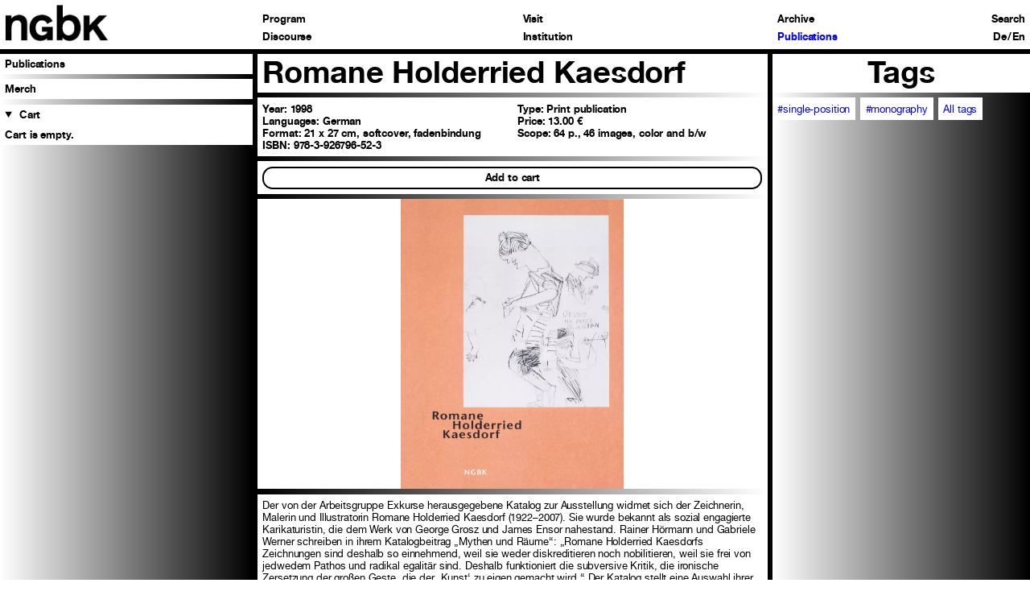

--- FILE ---
content_type: text/html; charset=UTF-8
request_url: https://ngbk.de/en/shop/publikationen/romane-holderried-kaesdorf
body_size: 7259
content:

<!doctype html>
<html lang="en">

<head>
    <meta charset="utf-8">
    <meta name="viewport" content="width=device-width,initial-scale=1.0,minimum-scale=1">
    <title>nGbK – Romane Holderried Kaesdorf</title>
    <link rel="author" href="neue Gesellschaft f&uuml;r bildende Kunst">
    <link rel="canonical" href="https://ngbk.de/en/shop/publikationen/romane-holderried-kaesdorf">
    <meta name="description" content="Der von der Arbeitsgruppe Exkurse herausgegebene Katalog zur Ausstellung widmet sich der Zeichnerin, Malerin und Illustratorin Romane Holderried Kaesdorf (1922–2007). Sie wurde bekannt als sozial engagierte Karikaturistin, die dem Werk von George Grosz und James Ensor nahestand. Rainer Hörmann und …">
    <meta property="og:url" content="https://ngbk.de/en/shop/publikationen/romane-holderried-kaesdorf">
    <meta property="og:title" content="Romane Holderried Kaesdorf">
    <meta property="og:image" content="https://ngbk.de/media/pages/media/e39d04416e-1704527718/romane-holderried-kaesdorf-cover1-300x-crop.webp">
            <link rel="icon" type="image/jpg" href="https://ngbk.de/media/pages/media/01e6cf57d6-1707236044/android-chrome-512x512.png">            <link rel="apple-touch-icon" href="https://ngbk.de/media/pages/media/01e6cf57d6-1707236044/android-chrome-512x512.png">    <meta name="format-detection" content="telephone=yes">
    <meta name="apple-mobile-web-app-capable" content="yes">
    <meta name="apple-mobile-web-app-status-bar-style" content="white">
    <meta name="theme-color" content="white">
    <meta name="apple-mobile-web-app-title" content="nGbK">
    <script src="https://ngbk.de/assets/js/browser.js?v=1759146220"></script>    <link href="https://ngbk.de/assets/css/style.css?v=1759146220" rel="stylesheet"></head>

<body class="" ndx--target-view="shop/publikationen/romane-holderried-kaesdorf" ndx--mobilemenueopen="false" template="publikation">

    <header class="header">
<!-- <php $isLoggedIn = $kirby->user() && ($kirby->user()->role() == 'mitglied' || $kirby->user()->role() == 'admin'); ?> -->

<nav aria-label="main">
    <ul>
        <li class="nest">
            <ul class="head">
                <li class="home"><a  href="https://ngbk.de/en" ndx--target="https://ngbk.de/en/home"><img src="https://ngbk.de/assets/img/ngbk-big.jpg" alt="Back to homepage"></a></li>
                <li class="menu">Menu</li>
            </ul>
        </li>
                    <li class="level1 has-submenu">
                <a class=" fakelink" href="/programm/programm" ndx--target="programm/programm">Program</a>
                                    <ul>
                                                    <li class="level2 ">
                                <a class=" " href="https://ngbk.de/en/programm/programm" ndx--target="programm/programm">Program</a>
                                                                            </li>
                                                <li class="level2 ">
                                <a class=" " href="https://ngbk.de/en/programm/termine" ndx--target="programm/termine">Events</a>
                                                                            </li>
                                                <li class="level2 ">
                                <a class=" " href="https://ngbk.de/en/programm/vermittlung" ndx--target="programm/vermittlung">Education and outreach</a>
                                                                            </li>
                                                <li class="level2 has-submenu">
                                <a class=" fakelink" href="https://ngbk.de/en/programm/stipendiat-innen" ndx--target="programm/stipendiat-innen/weltoffenes-berlin">Exchange fellows</a>
                                                                    <ul>
                                                                                                                                    <li class="level3 ">
                                                    <a class="" href="https://ngbk.de/en/programm/stipendiat-innen/weltoffenes-berlin" ndx--target="programm/stipendiat-innen/weltoffenes-berlin">Weltoffenes Berlin</a>
                                                </li>
                                            

                                                                                                                                    <li class="level3 ">
                                                    <a class="" href="https://ngbk.de/en/programm/stipendiat-innen/kuenstler-innenstipendium-istanbul-berlin" ndx--target="programm/stipendiat-innen/kuenstler-innenstipendium-istanbul-berlin">Istanbul-Berlin Residency Program</a>
                                                </li>
                                            

                                                                                                                                    <li class="level3 ">
                                                    <a class="" href="https://ngbk.de/en/programm/stipendiat-innen/martin-roth-initiative" ndx--target="programm/stipendiat-innen/martin-roth-initiative">Martin Roth-Initiative</a>
                                                </li>
                                            

                                                                            </ul>
                                                                            </li>
                                </ul>
</li>
            <li class="level1 has-submenu">
                <a class=" fakelink" href="/diskurs/themen" ndx--target="diskurs/themen">Discourse</a>
                                    <ul>
                                                    <li class="level2 ">
                                <a class=" " href="https://ngbk.de/en/diskurs/themen" ndx--target="diskurs/themen">Topics</a>
                                                                            </li>
                                                <li class="level2 ">
                                <a class=" " href="https://ngbk.de/en/diskurs/mitgliederinterviews" ndx--target="diskurs/mitgliederinterviews">Interviews with Members</a>
                                                                            </li>
                            <li class="menutext"><p>Members of the art association talk about their experiences, projects, and working conditions. Why did they join—or leave? What sets the nGbK apart from other art institutions in Berlin? How have perceptions of the institution changed over time?</p><p>Anna-Lena Wenzel, a member herself and part of the <em>Wissensspeicher</em> and <em>Klassenfragen</em> project groups, conducted six interviews with long-standing and newer members who have occupied different positions within the institution (in project groups, in the office team, as managing director, or on the steering committee). The interviews also focus on different themes, including feminism at the nGbK, joint projects with East Germany, and the art society’s image within Berlin’s cultural scene.</p></li>
                                                <li class="level2 ">
                                <a class=" " href="https://ngbk.de/en/diskurs/essays" ndx--target="diskurs/essays">Essays</a>
                                                                            </li>
                                                <li class="level2 ">
                                <a class=" " href="https://ngbk.de/en/diskurs/glossar" ndx--target="diskurs/glossar">Glossary of Urban Praxis</a>
                                                                            </li>
                            <li class="menutext"><p>Who makes a city, and with what cultures and practices? How do we formulate a “right to the city” without being righteous? Berlin has long been characterized by willfully initiated buildings, self-organized spaces, and an abundant social culture. The right to the city is fought for and shaped by multitudes of people by means of the arts, design, planning, and action.</p><p>The aim of this glossary is to sharpen the understanding of “Urban Praxis” through presenting diverse voices of the actors of Urban Praxis and thereby to elaborate key criteria and qualities of Urban Praxis. The authors provide the terms of Urban Praxis that are most important to them or critically engage with commonly employed terms. With a shadow glossary and other additional terms, this will be put online. Taken together, the entries form not only a vocabulary about contemporary urbanity and the need for urban and artistic action, but also provide a discourse on Urban Praxis as such. <a href="https://ngbk.de/en/programm/programm/initiative-urbane-praxis">[more]</a></p></li>
                                                <li class="level2 ">
                                <a class=" " href="https://ngbk.de/en/diskurs/wissensspeicher" ndx--target="diskurs/wissensspeicher">Archive Matter</a>
                                                                            </li>
                            <li class="menutext"><p>The nGbK's knowledge repository <em>Archive Matter</em> emerged from a 2015 project that set itself the task of developing entryways into to the physical archive. This resulted in indexing and linkages that make the dense history of the nGbK accessible. Focus texts on key topics from over four decades trace different approaches to the history of the Kunstverein from 1969 onwards. Each entry also refers to selected, thematically relevant publications and archive documents.</p><p>After the working group was dissolved, the <em>Archive Matter</em> was continued institutionally. Texts by various authors regularly create new thematic paths through the exhibition, event, and publication archive. The selection made by the texts is always just one of many possible excerpts from the association's collective knowledge.</p><p><a href="https://ngbk.de/en/archiv/wissensspeicher-ngbk" target="_blank">Find an extensive project description here.</a></p></li>
                                                <li class="level2 has-submenu">
                                <a class=" fakelink" href="https://ngbk.de/en/diskurs/curating-through-conflict-with-care-ccc" ndx--target="diskurs/curating-through-conflict-with-care-ccc/ueber-ccc">Curating through Conflict with Care (CCC)</a>
                                                                    <ul>
                                                                                                                                    <li class="level3 ">
                                                    <a class="" href="https://ngbk.de/en/diskurs/curating-through-conflict-with-care-ccc/ueber-ccc" ndx--target="diskurs/curating-through-conflict-with-care-ccc/ueber-ccc">About CCC</a>
                                                </li>
                                            

                                                                                                                                    <li class="level3 ">
                                                    <a class="" href="https://ngbk.de/en/diskurs/curating-through-conflict-with-care-ccc/ccc-symposium-programm-2023" ndx--target="diskurs/curating-through-conflict-with-care-ccc/ccc-symposium-programm-2023">CCC Symposium Program 2023</a>
                                                </li>
                                            

                                                                                                                                    <li class="level3 ">
                                                    <a class="" href="https://ngbk.de/en/diskurs/curating-through-conflict-with-care-ccc/tools-and-resources" ndx--target="diskurs/curating-through-conflict-with-care-ccc/tools-and-resources">Tools and Resources: How to Organize</a>
                                                </li>
                                            

                                                                                                                                    <li class="level3 ">
                                                    <a class="" href="https://ngbk.de/en/diskurs/curating-through-conflict-with-care-ccc/ccc-symposium-2023" ndx--target="diskurs/curating-through-conflict-with-care-ccc/ccc-symposium-2023">Symposium and Contributions</a>
                                                </li>
                                            

                                                                            </ul>
                                                                            </li>
                                </ul>
</li>
            <li class="level1 has-submenu">
                <a class=" fakelink" href="/besuch/ngbk-alexanderplatz" ndx--target="besuch/ngbk-alexanderplatz">Visit</a>
                                    <ul>
                                                    <li class="level2 ">
                                <a class=" " href="https://ngbk.de/en/besuch/ngbk-alexanderplatz" ndx--target="besuch/ngbk-alexanderplatz">nGbK am Alex</a>
                                                                            </li>
                                                <li class="level2 ">
                                <a class=" " href="https://ngbk.de/en/besuch/station-urbaner-kulturen-ngbk-hellersdorf" ndx--target="besuch/station-urbaner-kulturen-ngbk-hellersdorf">station urbaner kulturen/nGbK Hellersdorf</a>
                                                                            </li>
                                                <li class="level2 has-submenu">
                                <a class=" fakelink" href="https://ngbk.de/en/besuch/barrierefreiheit" ndx--target="besuch/barrierefreiheit/mobilitaet">Accessibility</a>
                                                                    <ul>
                                                                                                                                    <li class="level3 ">
                                                    <a class="" href="https://ngbk.de/en/besuch/barrierefreiheit/mobilitaet" ndx--target="besuch/barrierefreiheit/mobilitaet">Mobility</a>
                                                </li>
                                            

                                                                                                                                    <li class="level3 ">
                                                    <a class="" href="https://ngbk.de/en/besuch/barrierefreiheit/leichte-sprache" ndx--target="besuch/barrierefreiheit/leichte-sprache">Easy Language</a>
                                                </li>
                                            

                                                                                                                                    <li class="level3 ">
                                                    <a class="" href="https://ngbk.de/en/besuch/barrierefreiheit/gebaerden" ndx--target="besuch/barrierefreiheit/gebaerden">Gebärdensprache</a>
                                                </li>
                                            

                                                                                                                                    <li class="level3 ">
                                                    <a class="" href="https://ngbk.de/en/besuch/barrierefreiheit/angebote-fuer-sehbeeintraechtigte" ndx--target="besuch/barrierefreiheit/angebote-fuer-sehbeeintraechtigte">Angebote für Sehbeeinträchtigte</a>
                                                </li>
                                            

                                                                                                                                    <li class="level3 ">
                                                    <a class="" href="https://ngbk.de/en/besuch/barrierefreiheit/digitale-barrierefreiheit" ndx--target="besuch/barrierefreiheit/digitale-barrierefreiheit">Digital accessibility</a>
                                                </li>
                                            

                                                                            </ul>
                                                                            </li>
                                </ul>
</li>
            <li class="level1 has-submenu">
                <a class=" fakelink" href="/institution/neue-gesellschaft-fuer-bildende-kunst" ndx--target="institution/neue-gesellschaft-fuer-bildende-kunst">Institution</a>
                                    <ul>
                                                    <li class="level2 ">
                                <a class=" " href="https://ngbk.de/en/institution/neue-gesellschaft-fuer-bildende-kunst" ndx--target="institution/neue-gesellschaft-fuer-bildende-kunst">neue Gesellschaft für bildende Kunst</a>
                                                                            </li>
                                                <li class="level2 ">
                                <a class=" " href="https://ngbk.de/en/institution/mitglied-werden" ndx--target="institution/mitglied-werden">Become a member</a>
                                                                            </li>
                                                <li class="level2 ">
                                <a class=" " href="https://ngbk.de/en/institution/vorstand" ndx--target="institution/vorstand">Current board</a>
                                                                            </li>
                                                <li class="level2 ">
                                <a class=" " href="https://ngbk.de/en/institution/satzung" ndx--target="institution/satzung">Statutes</a>
                                                                            </li>
                                                <li class="level2 ">
                                <a class=" " href="https://ngbk.de/en/institution/standorte" ndx--target="institution/standorte">Locations</a>
                                                                            </li>
                                                <li class="level2 ">
                                <a class=" " href="https://ngbk.de/en/institution/verlag" ndx--target="institution/verlag">Publishing</a>
                                                                            </li>
                                                <li class="level2 has-submenu">
                                <a class=" fakelink" href="https://ngbk.de/en/institution/kontakt" ndx--target="institution/kontakt/kontaktteam">Contact</a>
                                                                    <ul>
                                                                                                                                    <li class="level3 ">
                                                    <a class="" href="https://ngbk.de/en/institution/kontakt/kontaktteam" ndx--target="institution/kontakt/kontaktteam">Contact + team</a>
                                                </li>
                                            

                                                                                                                                    <li class="level3 ">
                                                    <a class="" href="https://ngbk.de/en/institution/kontakt/presse" ndx--target="institution/kontakt/presse">Press</a>
                                                </li>
                                            

                                                                                                                                    <li class="level3 ">
                                                    <a class="" href="https://ngbk.de/en/institution/kontakt/vertrauensteam" ndx--target="institution/kontakt/vertrauensteam">Confidential reporting team</a>
                                                </li>
                                            

                                                                                                                                    <li class="level3 ">
                                                    <a class="" href="https://ngbk.de/en/institution/kontakt/newsletter" ndx--target="institution/kontakt/newsletter">Newsletter</a>
                                                </li>
                                            

                                                                                                                                    <li class="level3 ">
                                                    <a class="" href="https://ngbk.de/en/institution/kontakt/stellenangebote" ndx--target="institution/kontakt/stellenangebote">Job offers</a>
                                                </li>
                                            

                                                                            </ul>
                                                                            </li>
                                                <li class="level2 ">
                                <a class=" " href="https://ngbk.de/en/institution/anlaufstellen-fuer-diskriminierung" ndx--target="institution/anlaufstellen-fuer-diskriminierung">Reporting procedures for discrimination</a>
                                                                            </li>
                                                <li class="level2 has-submenu">
                                <a class=" " href="https://ngbk.de/en/institution/mitgliederbereich" ndx--target="institution/mitgliederbereich">Member area</a>
                                                                    <ul>
                                                                                                                                        <li class="level3 needslogin ">
                                                                                                                    <a class="" href="https://ngbk.de/en/institution/mitgliederbereich/schwarzes-brett" ndx--target="institution/mitgliederbereich/schwarzes-brett">Bulletin board</a>
                                                                                                            </li>
                                            

                                                                                                                                        <li class="level3 needslogin ">
                                                                                                                    <a class="" href="https://ngbk.de/en/institution/mitgliederbereich/dokumente" ndx--target="institution/mitgliederbereich/dokumente">Documents</a>
                                                                                                            </li>
                                            

                                                                                                                                        <li class="level3 needslogin ">
                                                                                                                    <a class="" href="https://ngbk.de/en/institution/mitgliederbereich/mitgliederliste" ndx--target="institution/mitgliederbereich/mitgliederliste">List of members</a>
                                                                                                            </li>
                                            

                                                                                                                                        <li class="level3 needslogin ">
                                                                                                                    <a class="" href="/panel/account?language=de">My data</a>
                                                                                                            </li>
                                            

                                                                            </ul>
                                                                                            <li class="needslogin"><a href="https://ngbk.de/logout" class="internal">Log out</a></li>
                                    </li>
                                </ul>
</li>
            <li class="level1 ">
                <a class=" " href="/archiv" ndx--target="archiv">Archive</a>
                </li>
            <li class="level1 has-submenu">
                <a class="active fakelink" href="/shop/publikationen" ndx--target="shop/publikationen">Publications</a>
                                    <ul>
                                                    <li class="level2 ">
                                <a class="active " href="https://ngbk.de/en/shop/publikationen" ndx--target="shop/publikationen">Publications</a>
                                                                            </li>
                            <li class="menutext"><p>The publications of the nGbK reflect the discourses of the respective time in the art field. Or they refer to the gaps and missing parts in it - with recurring themes such as migration, feminism and gender, city and public space, critique of capitalism, racism, social movements and ecology. The books have emerged from the exhibition and event projects of the nGbK, but also in collaborations with institutional or independent partners; either in the publishing house of the nGbK or in cooperation with other publishers and distribution partners. <br>You can purchase the more than 170 publications still available here. In addition, you will find information on out-of-print publications from over 40 years of institutional history.</p><p><u><br>Reduced prices for nGbK members</u></p><p>For reduced prices, please log into the member area or send your order directly to: <a href="mailto:office@ngbk.de">office@ngbk.de</a></p><p><u><br>Distribution to book shops</u></p><p>Runge Verlagsauslieferung GmbH</p><p>Bergstr. 2</p><p>33803 Steinhagen</p><p>Phone: +49 (0)5204 998 124</p><p>E-Mail: <a href="mailto:Team4@rungeva.de">Team4@rungeva.de</a></p></li>
                                                <li class="level2 ">
                                <a class=" " href="https://ngbk.de/en/shop/merch" ndx--target="shop/merch">Merch</a>
                                                                            </li>
                                        <li class="ngbk-cart">
  <details class="details-cart">
    <summary class="cart-toggle" data-action="toggle-cart">
      Cart <span class="cart-count"></span>
    </summary>
    <div class="cart" id="cart">
    </div>
  </details>
</li>            </ul>
</li>

<li class="suche">
    <a  href="https://ngbk.de/en/suche" ndx--target="suche">Search</a>
</li>
<li class="sprache language">
        <a href="https://ngbk.de/de" ndx--lang="de" >De</a> / <a href="https://ngbk.de/en" ndx--lang="en" class="active">En</a>
</li>
</li>
</ul>

</nav></header>

    <main class="main" id="content">
<script defer src="https://ngbk.de/assets/js/reproduct.js?v=1759146220"></script>

<article class="publication width2_4 border-right product" data-id="page://VY9l0THqw3xMqGbo" ndx--showSubmenu="true" ndx--title="Romane Holderried Kaesdorf">
  <h1 class="subpage_headline">Romane Holderried Kaesdorf</h1>
    <div class="meta">
    <span><strong>Year: 1998</strong></span>          <span><strong>Type:</strong> Print publication</span>
              <span><strong>Languages:</strong> German</span>
                          <span><strong>Price:</strong> 13.00 €</span>
                      <span><strong>Format:</strong> 21 x 27 cm, softcover, fadenbindung</span>
              <span><strong>Scope:</strong> 64 p., 46 images, color and b/w</span>
              <span><strong>ISBN:</strong> 978-3-926796-52-3</span>
          </div>
  <div class="theshopmenu">
                <div class="shoplink">
            <button class="button shopbutton" data-action="add-to-cart">
                Add to cart            </button>
        </div>
    
  </div>
  <div class="content">
                                      <div class="block block-type-image" ndx--blockcount="1">
        
<!-- Hide images if copyright of archive page is open  -->

  <figure>
    <img class="lazy portrait" src="" ndx--src="https://ngbk.de/media/pages/media/e39d04416e-1704527718/romane-holderried-kaesdorf-cover1-500x-q80.webp" ndx--src-big="https://ngbk.de/media/pages/media/e39d04416e-1704527718/romane-holderried-kaesdorf-cover1-1000x-q80.webp" alt="">
      </figure>
      </div>
                <div class="block block-type-text" ndx--blockcount="2">
        

<p>Der von der Arbeitsgruppe Exkurse herausgegebene Katalog zur Ausstellung widmet sich der Zeichnerin, Malerin und Illustratorin Romane Holderried Kaesdorf (1922–2007). Sie wurde bekannt als sozial engagierte Karikaturistin, die dem Werk von George Grosz und James Ensor nahestand. Rainer Hörmann und Gabriele Werner schreiben in ihrem Katalogbeitrag „Mythen und Räume“: „Romane Holderried Kaesdorfs Zeichnungen sind deshalb so einnehmend, weil sie weder diskreditieren noch nobilitieren, weil sie frei von jedwedem Pathos und radikal egalitär sind. Deshalb funktioniert die subversive Kritik, die ironische Zersetzung der großen Geste, die der ,Kunst‘ zu eigen gemacht wird.“ Der Katalog stellt eine Auswahl ihrer Bleistift- und Acryl-Arbeiten vor, unter ihnen die Zeichnungen<em> unten</em> <em>Wickler – oben Heber</em> (1968), <em>2&#160;Jäger auf dem Sofa</em> (1971) und <em>Bildhauerin im Wochenbett mit 5 Plastiken</em> (1989). Darüber hinaus umfasst er ein Werkverzeichnis, eine Literaturliste, eine Kurzbiografie und eine Ausstellungsauswahl.</p><p><strong>Hg.:</strong> nGbK</p><p><strong>Arbeitsgruppe:</strong> Rainer Hörmann, Henriette Kolb, Christine Kriegerowski, Bernhard Veitenheimer, Gabriele Werner</p><p><strong>Mit Beiträgen von:</strong> Uwe Degreif, Rainer Hörmann, Gabriele Werner</p>      </div>
                <div class="block block-type-gallery" ndx--blockcount="3">
        
<!-- Hide images if copyright of archive page is open  -->

<div class="slider">
  <div class="slide">
          <img src="" ndx--src="https://ngbk.de/media/pages/media/5b59ff842b-1704527718/romane-holderried-kaesdorf2-500x-q80.webp" ndx--src-big="https://ngbk.de/media/pages/media/5b59ff842b-1704527718/romane-holderried-kaesdorf2-1000x-q80.webp" alt="" class="file lazy landscape " ndx--count="1" caption="">
          <img src="" ndx--src="https://ngbk.de/media/pages/media/f311312e2d-1704527718/romane-holderried-kaesdorf3-500x-q80.webp" ndx--src-big="https://ngbk.de/media/pages/media/f311312e2d-1704527718/romane-holderried-kaesdorf3-1000x-q80.webp" alt="" class="file lazy landscape hidden" ndx--count="2" caption="">
          <img src="" ndx--src="https://ngbk.de/media/pages/media/83969a9913-1704527718/romane-holderried-kaesdorf-cover2-500x-q80.webp" ndx--src-big="https://ngbk.de/media/pages/media/83969a9913-1704527718/romane-holderried-kaesdorf-cover2-1000x-q80.webp" alt="" class="file lazy landscape hidden" ndx--count="3" caption="">
        <div class="prev"></div>
    <div class="next"></div>
  </div>
  <figcaption>
    <div class="counter"><span>1</span>/3</div>
    <div class="text breaks"></div>  </figcaption>
</div>      </div>
      </div>
</article>

  <article class="width1_4">
          <h1>Tags</h1>
      <div class="tagcloud">
                            <a href="/en/diskurs/themen/tag:single position" ndx--target="diskurs/themen/tag:single position">#single-position</a>
                            <a href="/en/diskurs/themen/tag:monography" ndx--target="diskurs/themen/tag:monography">#monography</a>
                <a href="/en/diskurs/themen" ndx--target="diskurs/themen">All tags</a>
      </div>
                  </article>

</main>

<footer>
    <ul>
                    <li class="level1 has-submenu">
                            <a class=" fakelink" href="/besuch/barrierefreiheit/mobilitaet" ndx--target="besuch/barrierefreiheit/mobilitaet">Accessibility</a>
                        </li>
                    <li class="level1 has-submenu">
                            <a class=" fakelink" href="/besuch/ngbk-alexanderplatz" ndx--target="besuch/ngbk-alexanderplatz">Visit</a>
                        </li>
                    <li class="level1 ">
                            <a class=" " href="/institution/kontakt/kontaktteam" ndx--target="institution/kontakt/kontaktteam">Contact + team</a>
                        </li>
                    <li class="level1 ">
                            <a class=" " href="/institution/kontakt/presse" ndx--target="institution/kontakt/presse">Press</a>
                        </li>
                    <li class="level1 ">
                            <a class=" " href="/institution/kontakt/newsletter" ndx--target="institution/kontakt/newsletter">Newsletter</a>
                        </li>
                    <li class="level1 ">
                            <a class=" " href="/institution/mitglied-werden" ndx--target="institution/mitglied-werden">Become a member</a>
                        </li>
                                    <li class="social">
                <a href="https://www.instagram.com/ngbk_berlin/" target="_blank">Instagram</a>
            </li>
                            <li class="social">
                <a href="https://www.facebook.com/nGbKBerlin/" target="_blank">Facebook</a>
            </li>
                <li class="legal">
            <a href="impressum" ndx--target="impressum">Imprint</a>
        </li>
        <li class="legal">
            <a href="datenschutz" ndx--target="datenschutz">Privacy policy</a>
        </li>
    </ul>
    <div id="media-query-detector"></div>
</footer>
<script defer src="https://ngbk.de/assets/js/shop.js?v=1759146220"></script><script src="https://ngbk.de/assets/js/libs.js?v=1759146220"></script><script src="https://ngbk.de/assets/js/script.js?v=1768249755"></script>

</body>

</html>

--- FILE ---
content_type: application/javascript
request_url: https://ngbk.de/assets/js/reproduct.js?v=1759146220
body_size: 323
content:
if (typeof Product != 'undefined') {
    if (typeof ExtendedProduct === 'undefined') {
        class ExtendedProduct extends Product {
            constructor(element) {
                super(element);
                this.buttonAddToCart = element.querySelector('button[data-action="add-to-cart"]');
                this.cart = window.cart;
                this.buttonAddToCart?.addEventListener('click', async (event) => {
                    event.stopPropagation();
                    event.target.classList.add('btn-loading');
                    // await window.cart.add(element.dataset.id);
                    window.cart.element.setAttribute('open', '');
                    event.target.classList.remove('btn-loading');
                    document.body.classList.add('addedtomobile');
                    setTimeout(function() {
                        document.body.classList.remove('addedtomobile');
                    }, 1000);
                });
            }
        }
        // console.log('reproduct');
        document.querySelectorAll('.product').forEach((productElement) => new ExtendedProduct(productElement));
    }
}


--- FILE ---
content_type: application/javascript
request_url: https://ngbk.de/assets/js/script.js?v=1768249755
body_size: 4670
content:
$(document).ready(function () {

  function detectZoom() {
    if ($('#media-query-detector').is(':visible')) {
      mobileview = false
    } else {
      mobileview = true
    }
  }

  detectZoom();

  $(window).on('resize', detectZoom);


  winwidth = $(window).width()
  // ajax
  History.Adapter.bind(window, "statechange", function () {
    if (History.getState().hash.indexOf('?q=') >= 0) {
      lang = $('li.language a.active').attr('ndx--lang')
      var searchtarget = History.getState().hash.split("?q=")[1]
      ajax(lang + '/suche')
      setTimeout(function () {
        searchajax(searchtarget)
      }, 200)
    } else {
      var target = History.getState().hash.split('?')[0].substring(1)
      ajax(target)
    }
  })

  function push(data) {
    History.pushState(data, document.title, data)
    return false
  }

  function ajax(target) {
    lang = $('li.language a.active').attr('ndx--lang')
    if (target == 'de' || target == 'en') { target = '' }


    // const regex = /person:(.+)$/;
    // const match = target.match(regex);

    // if (match) {
    //   person = match[1];
    //   encodedPerson = encodeURIComponent(person);
    //   target = `de/archiv/person:${encodedPerson}`;
    // }

    $.ajax({
      url: "/" + (target || lang + "/home") + "/ajax",
      type: "GET",
      success: function (response) {

        openSubmenu(target)
        setTimeout(function () {
          title = 'nGbK – ' + $('article').attr('ndx--title')
          url = window.location.href
          previewimg = $('article').attr('ndx--previewimg')
          $('link[rel="canonical"]').attr('href', url)
          $('meta[property="og:url"]').attr('content', url)
          $('title').html(title)
          $('meta[property="og:title"]').attr('content', title)
          $('meta[property="og:image"]').attr('content', previewimg)
        }, 50);

        $('body').attr('ndx--target-view', target)
        if (mobileview === true) {
          $('body').attr('ndx--mobilemenueopen', 'false')
        }
        $('#content').html(response)
        $(window).scrollTop(0);
        $('body, html, *').scrollTop(0);
        // Scroll archibe sunbmenu to active filter
        archivetarget = $('.filterlist').find('.filter.activefilter')

        if (archivetarget.length > 0) {
          $('.submenu').scrollTop(archivetarget.offset().top - $('.header').height());
        }

        showSubmenu = $('#content').find('article[ndx--showSubmenu]').attr('ndx--showSubmenu')
        $('body').attr('ndx--showsubmenu', showSubmenu)
        reinit()
      },
    })
  }

  function searchajax(searchtarget) {
    lang = $('li.language a.active').attr('ndx--lang')
    $.ajax({
      url: '/' + lang + '/suche/ajax/?q=' + searchtarget,
      type: 'GET',
      success: function (response) {
        openSubmenu('suche')
        const regex = /<div class="searchresults">(.|[\S\s]*?)<\/div><!-- searchresults -->/gm;
        let m
        while ((m = regex.exec(response)) !== null) {
          if (m.index === regex.lastIndex) {
            regex.lastIndex++
          }
          m.forEach((match, groupIndex) => {
            searchresults = match
          })
        }
        $(window).scrollTop(0);
        $('body').attr('ndx--target-view', 'suche')
        if (mobileview === true) {
          $('body').attr('ndx--mobilemenueopen', 'false')
        }
        $('.searchresults').html(searchresults)
        imgSrc()

      }
    })
  }

  function openSubmenu(activeMenu) {
    showSubmenu = $('#content').find('article[ndx--showSubmenu]').attr('ndx--showSubmenu')
    $('body').attr('ndx--showsubmenu', showSubmenu)

    $('nav li:not(.language) a').removeClass('active')
    $('nav li').removeClass('navactive open')
    path = activeMenu.split('/')
    pathlength = path.length


    if (pathlength === 5) {
      $('nav li.level2 a[ndx--target^="' + path[1] + '/' + path[2] + '"]').addClass('active').closest('li').addClass('open')
      $('nav li.level2 a[ndx--target^="' + path[1] + '/' + path[2] + '"]').closest('.level1.has-submenu').addClass('navactive open')
    }

    else if (pathlength === 4) {
      $('nav li.level2 a[ndx--target="' + path[1] + '/' + path[2] + '/' + path[3] + '"]').addClass('active').closest('li').addClass('navactive open')
      $('nav li.level2 a[ndx--target="' + path[1] + '/' + path[2] + '/' + path[3] + '"]').closest('.level2.has-submenu').addClass('navactive open')
      $('nav li.level2 a[ndx--target="' + path[1] + '/' + path[2] + '/' + path[3] + '"]').closest('.level1.has-submenu').addClass('navactive open')
      $('nav li.level2 a[ndx--target="' + path[1] + '/' + path[2]).closest('.level1.has-submenu').addClass('navactive open')
    }
    else if (pathlength === 3) {
      $('nav li.level2 a[ndx--target="' + path[1] + '/' + path[2] + '"]').addClass('active').closest('li').addClass('navactive open')
      $('nav li.level2 a[ndx--target="' + path[1] + '/' + path[2] + '"]').closest('.level1.has-submenu').addClass('navactive open')
    }
    // else if (pathlength === 2) {
    // console.log('path/pathlength: ' + path + ', ' + pathlength) 
    // }

  }

  function slide($that, direction) {
    length = $that.closest('.slider').find('.file').length
    count = $that.attr('ndx--count')
    if (direction === 'next') {
      if ((parseFloat(count)) < length) {
        $that.addClass('hidden')
        $that.next().removeClass('hidden')
      } else {
        $that.addClass('hidden')
        $that.closest('.slider').find('.file[ndx--count="1"]').removeClass('hidden')
      }
    } else if (direction === 'prev') {
      if (((parseFloat(count)) > 1)) {
        $that.addClass('hidden')
        $that.prev().removeClass('hidden')
      } else {
        $that.addClass('hidden')
        $that.closest('.slider').find('.file[ndx--count="' + length + '"]').removeClass('hidden')
      }
    }
    caption = $that.closest('.slider').find('.file:not(.hidden)').attr('caption')
    counter = $that.closest('.slider').find('.file:not(.hidden)').attr('ndx--count')
    $that.closest('.slider').find('figcaption .counter span').html(counter)
    $that.closest('.slider').find('figcaption .text').html(caption)
  }

  function checkConsent() {
    var consent = false;
    var cookie = Cookies.get("cookie_status");
    if (cookie && cookie.indexOf("yes") >= 0) {
      consent = true
    } else {
      consent = false
    }
    if (consent == true) {
      $('.cookie-modal').hide();
      $(".videowrapper").each(function () {
        if (!$(this).hasClass('loaded')) {
          src = $(this).attr('ndx--iframe')
          $(this).addClass('loaded')
          $(this).find('iframe').attr('src', src)
          $(this).find('.noconsent').html('Youtube/Vimeo nicht erlaubt ').removeClass('noconsent').addClass('hasconsent')
        }
      })
    }
  }

  function imgSrc() {
    setTimeout(function () {
      $('.lazy').each(function () {
        if ($(this).visible(true) === true) {
          artwidth = $(this).closest('article').width()
          if (artwidth < 400) {
            newsrc = $(this).attr('ndx--src');
          } else {
            newsrc = $(this).attr('ndx--src-big');
          }
          // console.log(artwidth + ': ' + newsrc);
          $(this).attr('src', newsrc).removeClass('lazy')
        }
      })
    }, 10);
  }

  function formtime() {
    // Setze Zeitstempel
    $('#formtime').val(Date.now());

    // JS-Token: verhindert Spam ohne JS
    const tokenName = 'js_token_' + Math.random().toString(36).substring(2, 8);
    const tokenValue = btoa('ngbk_' + Date.now());

    $('<input>', {
      type: 'hidden',
      name: tokenName,
      value: tokenValue
    }).appendTo('#js-token-field');

    $('<input>', {
      type: 'hidden',
      name: 'token_reference',
      value: tokenName
    }).appendTo('#js-token-field');
  }

  function appendMenu() {
    if ($('article[ndx--check="true"]').length > 0) {
      $('html').addClass('isloggedin')
      console.log('is logged in');

    } else {
            $('html').removeClass('isloggedin')
      console.log('not logged in')
    }
  }

  function init() {
    pathname = window.location.pathname
    pathname = pathname.replace(/\/+$/, "")
    pathname = pathname.replace(/^\/+/, '')
    openSubmenu(pathname)
    reinit()
  }
  function reinit() {
    checkConsent();
    imgSrc()
    $('.marquee').marquee({
      speed: 50,
      gap: 5,
      delayBeforeStart: 0,
      direction: 'left',
      duplicated: true,
      startVisible: true,
      pauseOnHover: true
    });
    formtime()
    appendMenu()
  }

  init()


  $(document).on('click', '.language a', function (e) {
    e.preventDefault();
    lang = $('li.language a.active').attr('ndx--lang')
    link = window.location.href;
    if ($(this).hasClass('active')) {
      return
    }
    if (lang == 'de') {
      newlink = link.replace(/(\.de)\/(de)/gm, '.de/en')
    } else if (lang == 'en') {
      newlink = link.replace(/(\.de)\/(en)/gm, '.de/de')
    }

    window.location.href = newlink;
  })


  $(document).on('scroll mousewheel DOMMouseScroll', function () {
    imgSrc()
  });

  $(document).on('click', '.slider .next', function (e) {
    e.preventDefault();
    $that = $(this).closest('.slider').find('.file:not(.hidden)')
    direction = 'next'
    slide($that, direction)
  })

  $(document).on('click', '.slider .prev', function (e) {
    e.preventDefault();
    $that = $(this).closest('.slider').find('.file:not(.hidden)')
    direction = 'prev'
    slide($that, direction)
  })

  $('#cart').on('click', 'a', function (e) {
    e.stopPropagation()
    if (typeof $(this).attr('ndx--lang') != 'undefined') {
      return;
    }
    if ((typeof $(this).attr('ndx--target') != 'undefined') && $(this).hasClass('fakelink') && $(this).closest('footer').length < 1) {
      e.preventDefault()
      if (mobileview === true) {
        $(this).closest('li').toggleClass('navactive open')
        return;
      }
    }
    if (typeof $(this).attr('ndx--target') != 'undefined') {
      e.preventDefault()
      lang = $('li.language a.active').attr('ndx--lang')
      target = $(this).attr('ndx--target')
      target = target.replace(/http:\/\/localhost:8000\/(de|en)\//gm, '')
      target = target.replace(/http:\/\/localhost:8888\/(de|en)\//gm, '')
      target = target.replace(/http:\/\/localhost:9000\/(de|en)\//gm, '')
      target = target.replace(/http[s]*:\/\/[www.]*ngbk.zwei-pi.de\/(de|en)\//gm, '')
      target = target.replace(/http[s]*:\/\/[www.]*ngbk2.zwei-pi.de\/(de|en)\//gm, '')
      target = target.replace(/http[s]*:\/\/[www.]*neu.ngbk.de\/(de|en)\//gm, '')
      target = target.replace(/http[s]*:\/\/[www.]*ngbk.de\/(de|en)\//gm, '')

      if (target.includes('#')) { target = target.split('#')[0] }

      if (target == 'home') {
        push('/' + lang)
      } else {
        push('/' + lang + '/' + target)
      }
    }
  })

  $(document).on('click', 'nav a, footer a, .teaser, a', function (e) {
    e.stopPropagation()
    if (typeof $(this).attr('ndx--lang') != 'undefined') {
      return;
    }
    if ($(this).attr('href').endsWith('.pdf') || $(this).hasClass('isdownload') || $(this).hasClass('noajax') || $(this).attr('href').includes('/@/file/')) {
      return;
    }
    if ((typeof $(this).attr('ndx--target') != 'undefined') && $(this).hasClass('fakelink') && $(this).closest('footer').length < 1) {
      e.preventDefault()
      if (mobileview === true) {
        $(this).closest('li').toggleClass('navactive open')
        return;
      }
    }
    if (typeof $(this).attr('ndx--target') != 'undefined' || $(this).attr('href').startsWith('https://ngbk.de/')) {
      e.preventDefault()
      lang = $('li.language a.active').attr('ndx--lang')
      target = $(this).attr('ndx--target') || $(this).attr('href')
      target = target.replace(/http:\/\/localhost:8000\/(de|en)\//gm, '')
      target = target.replace(/http:\/\/localhost:8888\/(de|en)\//gm, '')
      target = target.replace(/http:\/\/localhost:9000\/(de|en)\//gm, '')
      target = target.replace(/http[s]*:\/\/[www.]*ngbk.zwei-pi.de\/(de|en)\//gm, '')
      target = target.replace(/http[s]*:\/\/[www.]*ngbk2.zwei-pi.de\/(de|en)\//gm, '')
      target = target.replace(/http[s]*:\/\/[www.]*neu.ngbk.de\/(de|en)\//gm, '')
      target = target.replace(/http[s]*:\/\/[www.]*ngbk.de\/(de|en)\//gm, '')

      if (target.includes('#')) { target = target.split('#')[0] }

      if (target == 'home') {
        push('/' + lang)
      } else {
        push('/' + lang + '/' + target)
      }
    }
  })



  $(document).on('click', '.search input[type="submit"]', function (e) {
    lang = $('li.language a.active').attr('ndx--lang')
    var searchval = document.getElementById("searchy").value
    e.preventDefault()
    push('/' + lang + '/suche?q=' + searchval)
  })

  // Show mobile menu
  $(document).on('click', 'nav .menu', function (e) {
    if ($('body').attr('ndx--mobilemenueopen') == 'false') {
      $('body').attr('ndx--mobilemenueopen', 'true')
      $(window).scrollTop(0);
    } else {
      $('body').attr('ndx--mobilemenueopen', 'false')
    }
  })

  $(document).on('click', '.toggle', function (e) {
    $(this).next('.collapsable').toggleClass('collapsed')
  })

  $(document).on('click', '.togglelist > span', function (e) {
    $(this).closest('.togglelist').toggleClass('active')
  })

  $(document).on('click', '.filterlist .filter', function (e) {
    if ($(this).hasClass('activefilter')) {
      lang = $('li.language a.active').attr('ndx--lang')
      push('/' + lang + '/archiv')
      $('.filterlist .filter').removeClass('active')
    }
  })

  $(document).on('click', '.togglelist .filter', function (e) {
    $('.togglelist .filter').removeClass('activefilter')
    $(this).addClass('activefilter')
  })

  $(document).on('click', '.letter span', function (e) {
    if ($(this).hasClass('active')) {
      $('.letter span').removeClass('active')
      $('.togglelist .filterlist.people .filter').removeClass('hidden')
    }
    else {
      letter = $(this).html()
      $('.letter span').removeClass('active')
      $(this).addClass('active')
      $('.togglelist .filterlist.people .filter').addClass('hidden')
      $('.togglelist .filterlist.people .filter[ndx--letter="' + letter + '"]').removeClass('hidden')
    }
  })

  $(document).on('click', '.cookie-accept span', function () {
    var cookie = Cookies.set("cookie_status", "yes");
    setTimeout(function () {
      checkConsent()
    }, 200)
  });

  $(document).on('click', '.cookie-deny', function () {
    var cookie = Cookies.set("cookie_status", "no");
    setTimeout(function () {
      checkConsent()
    }, 200)
  });

  $(document).on('click', '[ndx--target-view="datenschutz"] code', function () {
    var cookie = Cookies.set("cookie_status", "no");
    setTimeout(function () {
      checkConsent()
    }, 200)
  });



  $(document).on('click', 'sup.footnote', function (e) {
    var note = $(this).attr('ndx--note')
    var noteblock = $(this).attr('ndx--note-block')
    // console.log('zzzzz ' + note + ' ' + noteblock);
    if (mobileview === true) {
      $('body').scrollTo($('.footnotereverse[ndx--note="' + note + '"][ndx--note-block="' + noteblock + '"]').closest('li'), 100, { offset: -64 });
    } else {
      $('article').scrollTo($('.footnotereverse[ndx--note="' + note + '"][ndx--note-block="' + noteblock + '"]').closest('li'), 100);
    }
  });

  $(document).on('click', '.footnotereverse', function (e) {
    var note = $(this).attr('ndx--note')
    var noteblock = $(this).attr('ndx--note-block')
    // console.log('zzzzz2 ' + note + ' ' + noteblock);
    if (mobileview === true) {
      $('body').scrollTo($('sup.footnote[ndx--note="' + note + '"][ndx--note-block="' + noteblock + '"]'), 100, { offset: -64 });
    } else {
      $('article').scrollTo($('sup.footnote[ndx--note="' + note + '"][ndx--note-block="' + noteblock + '"]'), 100);
    }
  });









  function sortContent(that, option) {
    if (typeof option != 'undefined') {
      if (that.hasClass('asc')) {
        theoption = option + 'asc'
        that.removeClass('asc').addClass('desc')
      } else {
        theoption = option
        that.removeClass('desc').addClass('asc')
      }
      $('.filtersort ul li').removeClass('active');
      $('.filtersort ul li[ndx--option*="' + option + '"]').addClass('active');
      var elems = $('article .teaser');

      if (theoption == 'chronical') {
        elems.sort((a, b) => $(a).attr("ndx--sort") - $(b).attr("ndx--sort"))
      }
      if (theoption == 'chronicalasc') {
        elems.sort((b, a) => $(a).attr("ndx--sort") - $(b).attr("ndx--sort"))
      }
      if (theoption == 'alphabetical') {
        elems.sort((a, b) => $(a).text().toUpperCase().localeCompare($(b).text().toUpperCase()))
      }
      if (theoption == 'alphabeticalasc') {
        elems.sort((b, a) => $(a).text().toUpperCase().localeCompare($(b).text().toUpperCase()))
      }
      if (option == 'random') {
        elems.sort((a, b) => 0.5 - Math.random());;
      }

      if ($('.searchresults').length > 0) {
        $('.searchresults').html(elems);
      } else {
        $('article').html(elems);
      }
      imgSrc()
    }
  }



  function filterContent(that, option) {
    var elems = $('article .teaser');
    $('.filtersort .filtercontent span').removeClass('active');
    $('.filtersort .filtercontent span[ndx--filter*="' + option + '"]').addClass('active');
    if (option === ' all') {
      $('article .teaser').removeClass('hide')
    }
    else {
      $('article .teaser').addClass('hide')
      $('article .teaser[ndx--filter*="' + option + '"]').removeClass('hide')
      imgSrc()
    }
  }

  $(document).on('click', '.filtersort .filtercontent, .filtersort .sortcontent', function (e) {
    e.stopPropagation();
    $(this).toggleClass('open')
  });


  // Sort Items
  $(document).on('click', '.filtersort .sortcontent li', function (e) {
    e.stopPropagation();
    var that = $(this)
    var option = $(this).attr('ndx--option')
    sortContent(that, option)
  });

  $(document).on('click', '.filtersort .filtercontent span', function (e) {
    e.stopPropagation();
    var that = $(this)
    var option = $(this).attr('ndx--filter')
    filterContent(that, option)
  });


  // TODO: better place

  $(document).on('click', function (e) {
    if ($('body[ndx--target-view="kasse"]') || $('body[ndx--target-view$="checkout"]') || $('body[ndx--target-view^="orders/"]')) {
      $('.details-cart').attr('open', '')
    }
  })

  if ($('body[ndx--target-view="kasse"]') || $('body[ndx--target-view$="checkout"]') || $('body[ndx--target-view^="orders/"]')) {
    $('.details-cart').attr('open', '')
  }

  $(document).on('click', 'button[type="submit"]', function (e) {
    $(this).addClass('inactive')
    setTimeout(function () {
      $('button[type="submit"]').removeClass('inactive')
    }, 1000);
  })


})



